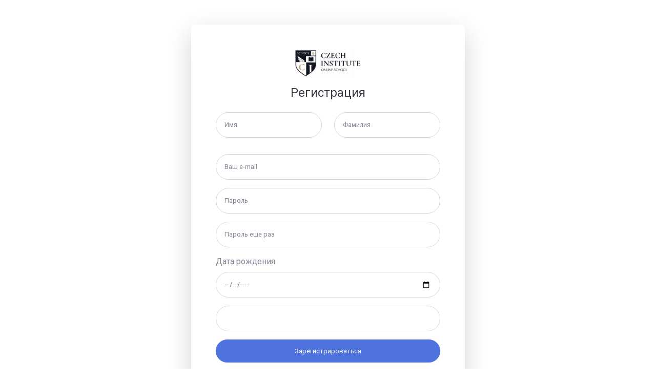

--- FILE ---
content_type: text/html; charset=UTF-8
request_url: https://czinst.com/ru/registration
body_size: 2658
content:
<!doctype html>
<html lang="ru">
<head>
    <meta charset="UTF-8">
    <meta name="viewport" content="width=device-width, initial-scale=1.0, minimum-scale=1.0">
    <meta http-equiv="X-UA-Compatible" content="ie=edge">

    <!-- Google Tag Manager -->
    <script>(function(w,d,s,l,i){w[l]=w[l]||[];w[l].push({'gtm.start':
                new Date().getTime(),event:'gtm.js'});var f=d.getElementsByTagName(s)[0],
            j=d.createElement(s),dl=l!='dataLayer'?'&l='+l:'';j.async=true;j.src=
            'https://www.googletagmanager.com/gtm.js?id='+i+dl;f.parentNode.insertBefore(j,f);
        })(window,document,'script','dataLayer','GTM-N9W22F8');</script>
    <!-- End Google Tag Manager -->

    <!-- Facebook Pixel Code -->
    <script>
        !function(f,b,e,v,n,t,s)
        {if(f.fbq)return;n=f.fbq=function(){n.callMethod?
            n.callMethod.apply(n,arguments):n.queue.push(arguments)};
            if(!f._fbq)f._fbq=n;n.push=n;n.loaded=!0;n.version='2.0';
            n.queue=[];t=b.createElement(e);t.async=!0;
            t.src=v;s=b.getElementsByTagName(e)[0];
            s.parentNode.insertBefore(t,s)}(window, document,'script',
            'https://connect.facebook.net/en_US/fbevents.js');
        fbq('init', '1198855060522889');
        fbq('track', 'PageView');
    </script>
    <noscript><img height="1" width="1" style="display:none"
                   src="https://www.facebook.com/tr?id=1198855060522889&ev=PageView&noscript=1"
        /></noscript>
    <!-- End Facebook Pixel Code -->

    <title>Registration</title>
    <meta name="facebook-domain-verification" content="38uioqj3w93vouv6tbd4w6z7w1toq7" />
    <meta type="description" content="">
    <meta name="keywords" content="">
    <meta name="author" content="Czech Institute s.r.o.">
            <link rel="shortcut icon" href="/img/favicon.ico" type="image/x-icon">
        <link rel="icon" href="/img/favicon.ico" type="image/x-icon">
        <link rel="stylesheet" href="https://cdnjs.cloudflare.com/ajax/libs/font-awesome/5.15.1/css/all.min.css">
        <link rel="stylesheet" href="/app.css">
    </head>
<body>
<!-- Yandex.Metrika counter -->
<script>
    (function(m,e,t,r,i,k,a){m[i]=m[i]||function(){(m[i].a=m[i].a||[]).push(arguments)};
        m[i].l=1*new Date();k=e.createElement(t),a=e.getElementsByTagName(t)[0],k.async=1,k.src=r,a.parentNode.insertBefore(k,a)})
    (window, document, "script", "https://mc.yandex.ru/metrika/tag.js", "ym");

    ym(87265279, "init", {
        clickmap:true,
        trackLinks:true,
        accurateTrackBounce:true,
        webvisor:true
    });
</script>
<noscript><div><img src="https://mc.yandex.ru/watch/87265279" style="position:absolute; left:-9999px;" alt="" /></div></noscript>
<!-- /Yandex.Metrika counter -->
<!-- Google Tag Manager (noscript) -->
<noscript><iframe src="https://www.googletagmanager.com/ns.html?id=GTM-N9W22F8"
                  height="0" width="0" style="display:none;visibility:hidden"></iframe></noscript>
<!-- End Google Tag Manager (noscript) -->
    <div class="container">

        <!-- Outer Row -->
        <div class="row justify-content-center">

            <div class="col-lg-6">

                <div class="card o-hidden border-0 shadow-lg my-5">
                    <div class="card-body p-0">
                        <!-- Nested Row within Card Body -->
                        <div class="row">
                            <div class="col">
                                <div class="p-5">
                                    <div class="text-center">
                                        <img class="logo mb-3" src="/img/logo.png" alt="Czech Institute">
                                        <h1 class="h4 text-gray-900 mb-4">Регистрация</h1>
                                    </div>
                                    <form name="registration_student" method="post" class="user">
                                    <div class="form-group row">
                                        <div class="col-sm-6 mb-3 mb-sm-0">
                                            <div class="form-group"><input type="text" id="registration_student_name" name="registration_student[name]" required="required" placeholder="Имя" class="form-control form-control-user form-control" /></div>
                                        </div>
                                        <div class="col-sm-6">
                                            <div class="form-group"><input type="text" id="registration_student_lastname" name="registration_student[lastname]" required="required" placeholder="Фамилия" class="form-control form-control-user form-control" /></div>
                                        </div>
                                    </div>
                                    <div class="form-group">
                                        
                                        <div class="form-error small"></div>
                                        <input type="email" id="registration_student_username" name="registration_student[username]" required="required" class="form-control form-control-user form-control" placeholder="Ваш e-mail" />
                                    </div>
                                    <div class="form-group">
                                        
                                        <div class="form-error small"></div>
                                        <input type="password" id="registration_student_password_first" name="registration_student[password][first]" required="required" class="form-control form-control-user form-control" placeholder="Пароль" />
                                    </div>
                                    <div class="form-group">
                                        <div class="form-group"><input type="password" id="registration_student_password_second" name="registration_student[password][second]" required="required" class="form-control form-control-user form-control" placeholder="Пароль еще раз" /></div>
                                    </div>
                                    <div class="form-group">
                                        <div class="form-group"><label for="registration_student_birthDate" class="required">Дата рождения</label><input type="date" id="registration_student_birthDate" name="registration_student[birthDate]" required="required" class="form-control form-control-user form-control" /></div>
                                    </div>
                                    <div class="form-group">
                                        <div class="form-group"><input type="text" id="registration_student_phone" name="registration_student[phone]" required="required" class="form-control form-control-user form-control" /></div>
                                    </div>
                                    <div class="form-group"><button type="submit" id="registration_student_submit" name="registration_student[submit]" class="btn btn-primary btn-user btn-block btn">Зарегистрироваться</button></div><input type="hidden" id="registration_student__token" name="registration_student[_token]" value="337af7ac3b61702ddb5b0c13bd2d.e-pKY9gl8VRUn6LOEseMuMIvbgwWA2yKpyWb_xkGAn8.CYQvCbdWmiAesvKeZIbp7vpHCUNlZRzT8UjCrHUxeAgaiS41jkGEDmbZ8w" /></form>

                                </div>
                            </div>
                        </div>
                    </div>
                </div>
            </div>
        </div>
    </div>
    <script src="/app.js"></script>
    <script src="https://cdnjs.cloudflare.com/ajax/libs/intl-tel-input/17.0.8/js/intlTelInput.min.js"></script>
    <script>
        const phoneInputFieldContact = document.querySelector("#contact_ask_phone");
        const phoneInputContact = window.intlTelInput(phoneInputFieldContact, {
            utilsScript:
                "https://cdnjs.cloudflare.com/ajax/libs/intl-tel-input/17.0.8/js/utils.js",
            preferredCountries: ['ru', 'ua', 'by', 'kz'],
        });

        phoneInputFieldContact.addEventListener('change', (event) => {
            phoneInputFieldContact.value = phoneInputContact.getNumber();
        });
    </script>
    <!--
    <script>
        window.replainSettings = { id: '9773b5dd-628d-47c7-8ac5-e90a1dd9fe42' };
        (function(u){var s=document.createElement('script');s.type='text/javascript';s.async=true;s.src=u;
            var x=document.getElementsByTagName('script')[0];x.parentNode.insertBefore(s,x);
        })('https://widget.replain.cc/dist/client.js');
    </script>
    -->
    <script>
        window.replainSettings = { id: 'd7f12f4e-fb35-46cb-b109-991819c83a00' };
        (function(u){var s=document.createElement('script');s.async=true;s.src=u;
        var x=document.getElementsByTagName('script')[0];x.parentNode.insertBefore(s,x);
        })('https://widget.replain.cc/dist/client.js');
    </script>

<link rel="preconnect" href="https://fonts.googleapis.com">
<link rel="preconnect" href="https://fonts.gstatic.com" crossorigin>
<link href="https://fonts.googleapis.com/css2?family=Roboto:ital,wght@0,100;0,300;0,400;0,500;0,700;0,900;1,100;1,300;1,400;1,500;1,700;1,900&display=swap" rel="stylesheet">

<script defer src="https://static.cloudflareinsights.com/beacon.min.js/vcd15cbe7772f49c399c6a5babf22c1241717689176015" integrity="sha512-ZpsOmlRQV6y907TI0dKBHq9Md29nnaEIPlkf84rnaERnq6zvWvPUqr2ft8M1aS28oN72PdrCzSjY4U6VaAw1EQ==" data-cf-beacon='{"version":"2024.11.0","token":"5c77dd537a2b4d68bd35de40ee5c4e23","r":1,"server_timing":{"name":{"cfCacheStatus":true,"cfEdge":true,"cfExtPri":true,"cfL4":true,"cfOrigin":true,"cfSpeedBrain":true},"location_startswith":null}}' crossorigin="anonymous"></script>
</body>
</html>